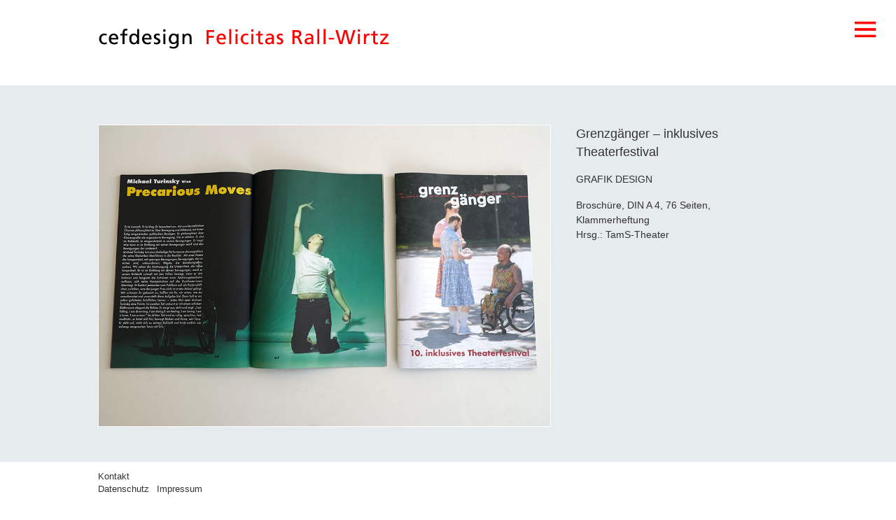

--- FILE ---
content_type: text/html; charset=UTF-8
request_url: https://www.cef-rallwirtz.de/tag/inklusives-theater/
body_size: 9857
content:
<!doctype html>
<html lang="de">
<head>
<meta charset="UTF-8" />
<meta name="viewport" content="width=device-width, initial-scale=1.0" />
<meta name="description" content="cefdesign - Felicitas Rall-Wirtz - Visuelle Kommunikation und Design" />
<meta name="keywords" content="cefdesign, Rall-Wirtz, Visuelle, Kommunikation, Design" />
<meta name="robots" content="index, follow" />

<title>Inklusives Theater &#8211; cefdesign - Felicitas Rall-Wirtz - Visuelle Kommunikation und Design</title>
<link rel="stylesheet" type="text/css" media="all" href="https://www.cef-rallwirtz.de/wp-content/themes/cef-design/style.css?v=2.159" />
<link type="text/css" rel="stylesheet" href="https://www.cef-rallwirtz.de/wp-content/themes/cef-design/lightbox2/jquery.lightbox.css" />

<meta name='robots' content='max-image-preview:large' />
<style id='wp-img-auto-sizes-contain-inline-css' type='text/css'>
img:is([sizes=auto i],[sizes^="auto," i]){contain-intrinsic-size:3000px 1500px}
/*# sourceURL=wp-img-auto-sizes-contain-inline-css */
</style>
<style id='wp-emoji-styles-inline-css' type='text/css'>

	img.wp-smiley, img.emoji {
		display: inline !important;
		border: none !important;
		box-shadow: none !important;
		height: 1em !important;
		width: 1em !important;
		margin: 0 0.07em !important;
		vertical-align: -0.1em !important;
		background: none !important;
		padding: 0 !important;
	}
/*# sourceURL=wp-emoji-styles-inline-css */
</style>
<style id='wp-block-library-inline-css' type='text/css'>
:root{--wp-block-synced-color:#7a00df;--wp-block-synced-color--rgb:122,0,223;--wp-bound-block-color:var(--wp-block-synced-color);--wp-editor-canvas-background:#ddd;--wp-admin-theme-color:#007cba;--wp-admin-theme-color--rgb:0,124,186;--wp-admin-theme-color-darker-10:#006ba1;--wp-admin-theme-color-darker-10--rgb:0,107,160.5;--wp-admin-theme-color-darker-20:#005a87;--wp-admin-theme-color-darker-20--rgb:0,90,135;--wp-admin-border-width-focus:2px}@media (min-resolution:192dpi){:root{--wp-admin-border-width-focus:1.5px}}.wp-element-button{cursor:pointer}:root .has-very-light-gray-background-color{background-color:#eee}:root .has-very-dark-gray-background-color{background-color:#313131}:root .has-very-light-gray-color{color:#eee}:root .has-very-dark-gray-color{color:#313131}:root .has-vivid-green-cyan-to-vivid-cyan-blue-gradient-background{background:linear-gradient(135deg,#00d084,#0693e3)}:root .has-purple-crush-gradient-background{background:linear-gradient(135deg,#34e2e4,#4721fb 50%,#ab1dfe)}:root .has-hazy-dawn-gradient-background{background:linear-gradient(135deg,#faaca8,#dad0ec)}:root .has-subdued-olive-gradient-background{background:linear-gradient(135deg,#fafae1,#67a671)}:root .has-atomic-cream-gradient-background{background:linear-gradient(135deg,#fdd79a,#004a59)}:root .has-nightshade-gradient-background{background:linear-gradient(135deg,#330968,#31cdcf)}:root .has-midnight-gradient-background{background:linear-gradient(135deg,#020381,#2874fc)}:root{--wp--preset--font-size--normal:16px;--wp--preset--font-size--huge:42px}.has-regular-font-size{font-size:1em}.has-larger-font-size{font-size:2.625em}.has-normal-font-size{font-size:var(--wp--preset--font-size--normal)}.has-huge-font-size{font-size:var(--wp--preset--font-size--huge)}.has-text-align-center{text-align:center}.has-text-align-left{text-align:left}.has-text-align-right{text-align:right}.has-fit-text{white-space:nowrap!important}#end-resizable-editor-section{display:none}.aligncenter{clear:both}.items-justified-left{justify-content:flex-start}.items-justified-center{justify-content:center}.items-justified-right{justify-content:flex-end}.items-justified-space-between{justify-content:space-between}.screen-reader-text{border:0;clip-path:inset(50%);height:1px;margin:-1px;overflow:hidden;padding:0;position:absolute;width:1px;word-wrap:normal!important}.screen-reader-text:focus{background-color:#ddd;clip-path:none;color:#444;display:block;font-size:1em;height:auto;left:5px;line-height:normal;padding:15px 23px 14px;text-decoration:none;top:5px;width:auto;z-index:100000}html :where(.has-border-color){border-style:solid}html :where([style*=border-top-color]){border-top-style:solid}html :where([style*=border-right-color]){border-right-style:solid}html :where([style*=border-bottom-color]){border-bottom-style:solid}html :where([style*=border-left-color]){border-left-style:solid}html :where([style*=border-width]){border-style:solid}html :where([style*=border-top-width]){border-top-style:solid}html :where([style*=border-right-width]){border-right-style:solid}html :where([style*=border-bottom-width]){border-bottom-style:solid}html :where([style*=border-left-width]){border-left-style:solid}html :where(img[class*=wp-image-]){height:auto;max-width:100%}:where(figure){margin:0 0 1em}html :where(.is-position-sticky){--wp-admin--admin-bar--position-offset:var(--wp-admin--admin-bar--height,0px)}@media screen and (max-width:600px){html :where(.is-position-sticky){--wp-admin--admin-bar--position-offset:0px}}

/*# sourceURL=wp-block-library-inline-css */
</style><style id='wp-block-image-inline-css' type='text/css'>
.wp-block-image>a,.wp-block-image>figure>a{display:inline-block}.wp-block-image img{box-sizing:border-box;height:auto;max-width:100%;vertical-align:bottom}@media not (prefers-reduced-motion){.wp-block-image img.hide{visibility:hidden}.wp-block-image img.show{animation:show-content-image .4s}}.wp-block-image[style*=border-radius] img,.wp-block-image[style*=border-radius]>a{border-radius:inherit}.wp-block-image.has-custom-border img{box-sizing:border-box}.wp-block-image.aligncenter{text-align:center}.wp-block-image.alignfull>a,.wp-block-image.alignwide>a{width:100%}.wp-block-image.alignfull img,.wp-block-image.alignwide img{height:auto;width:100%}.wp-block-image .aligncenter,.wp-block-image .alignleft,.wp-block-image .alignright,.wp-block-image.aligncenter,.wp-block-image.alignleft,.wp-block-image.alignright{display:table}.wp-block-image .aligncenter>figcaption,.wp-block-image .alignleft>figcaption,.wp-block-image .alignright>figcaption,.wp-block-image.aligncenter>figcaption,.wp-block-image.alignleft>figcaption,.wp-block-image.alignright>figcaption{caption-side:bottom;display:table-caption}.wp-block-image .alignleft{float:left;margin:.5em 1em .5em 0}.wp-block-image .alignright{float:right;margin:.5em 0 .5em 1em}.wp-block-image .aligncenter{margin-left:auto;margin-right:auto}.wp-block-image :where(figcaption){margin-bottom:1em;margin-top:.5em}.wp-block-image.is-style-circle-mask img{border-radius:9999px}@supports ((-webkit-mask-image:none) or (mask-image:none)) or (-webkit-mask-image:none){.wp-block-image.is-style-circle-mask img{border-radius:0;-webkit-mask-image:url('data:image/svg+xml;utf8,<svg viewBox="0 0 100 100" xmlns="http://www.w3.org/2000/svg"><circle cx="50" cy="50" r="50"/></svg>');mask-image:url('data:image/svg+xml;utf8,<svg viewBox="0 0 100 100" xmlns="http://www.w3.org/2000/svg"><circle cx="50" cy="50" r="50"/></svg>');mask-mode:alpha;-webkit-mask-position:center;mask-position:center;-webkit-mask-repeat:no-repeat;mask-repeat:no-repeat;-webkit-mask-size:contain;mask-size:contain}}:root :where(.wp-block-image.is-style-rounded img,.wp-block-image .is-style-rounded img){border-radius:9999px}.wp-block-image figure{margin:0}.wp-lightbox-container{display:flex;flex-direction:column;position:relative}.wp-lightbox-container img{cursor:zoom-in}.wp-lightbox-container img:hover+button{opacity:1}.wp-lightbox-container button{align-items:center;backdrop-filter:blur(16px) saturate(180%);background-color:#5a5a5a40;border:none;border-radius:4px;cursor:zoom-in;display:flex;height:20px;justify-content:center;opacity:0;padding:0;position:absolute;right:16px;text-align:center;top:16px;width:20px;z-index:100}@media not (prefers-reduced-motion){.wp-lightbox-container button{transition:opacity .2s ease}}.wp-lightbox-container button:focus-visible{outline:3px auto #5a5a5a40;outline:3px auto -webkit-focus-ring-color;outline-offset:3px}.wp-lightbox-container button:hover{cursor:pointer;opacity:1}.wp-lightbox-container button:focus{opacity:1}.wp-lightbox-container button:focus,.wp-lightbox-container button:hover,.wp-lightbox-container button:not(:hover):not(:active):not(.has-background){background-color:#5a5a5a40;border:none}.wp-lightbox-overlay{box-sizing:border-box;cursor:zoom-out;height:100vh;left:0;overflow:hidden;position:fixed;top:0;visibility:hidden;width:100%;z-index:100000}.wp-lightbox-overlay .close-button{align-items:center;cursor:pointer;display:flex;justify-content:center;min-height:40px;min-width:40px;padding:0;position:absolute;right:calc(env(safe-area-inset-right) + 16px);top:calc(env(safe-area-inset-top) + 16px);z-index:5000000}.wp-lightbox-overlay .close-button:focus,.wp-lightbox-overlay .close-button:hover,.wp-lightbox-overlay .close-button:not(:hover):not(:active):not(.has-background){background:none;border:none}.wp-lightbox-overlay .lightbox-image-container{height:var(--wp--lightbox-container-height);left:50%;overflow:hidden;position:absolute;top:50%;transform:translate(-50%,-50%);transform-origin:top left;width:var(--wp--lightbox-container-width);z-index:9999999999}.wp-lightbox-overlay .wp-block-image{align-items:center;box-sizing:border-box;display:flex;height:100%;justify-content:center;margin:0;position:relative;transform-origin:0 0;width:100%;z-index:3000000}.wp-lightbox-overlay .wp-block-image img{height:var(--wp--lightbox-image-height);min-height:var(--wp--lightbox-image-height);min-width:var(--wp--lightbox-image-width);width:var(--wp--lightbox-image-width)}.wp-lightbox-overlay .wp-block-image figcaption{display:none}.wp-lightbox-overlay button{background:none;border:none}.wp-lightbox-overlay .scrim{background-color:#fff;height:100%;opacity:.9;position:absolute;width:100%;z-index:2000000}.wp-lightbox-overlay.active{visibility:visible}@media not (prefers-reduced-motion){.wp-lightbox-overlay.active{animation:turn-on-visibility .25s both}.wp-lightbox-overlay.active img{animation:turn-on-visibility .35s both}.wp-lightbox-overlay.show-closing-animation:not(.active){animation:turn-off-visibility .35s both}.wp-lightbox-overlay.show-closing-animation:not(.active) img{animation:turn-off-visibility .25s both}.wp-lightbox-overlay.zoom.active{animation:none;opacity:1;visibility:visible}.wp-lightbox-overlay.zoom.active .lightbox-image-container{animation:lightbox-zoom-in .4s}.wp-lightbox-overlay.zoom.active .lightbox-image-container img{animation:none}.wp-lightbox-overlay.zoom.active .scrim{animation:turn-on-visibility .4s forwards}.wp-lightbox-overlay.zoom.show-closing-animation:not(.active){animation:none}.wp-lightbox-overlay.zoom.show-closing-animation:not(.active) .lightbox-image-container{animation:lightbox-zoom-out .4s}.wp-lightbox-overlay.zoom.show-closing-animation:not(.active) .lightbox-image-container img{animation:none}.wp-lightbox-overlay.zoom.show-closing-animation:not(.active) .scrim{animation:turn-off-visibility .4s forwards}}@keyframes show-content-image{0%{visibility:hidden}99%{visibility:hidden}to{visibility:visible}}@keyframes turn-on-visibility{0%{opacity:0}to{opacity:1}}@keyframes turn-off-visibility{0%{opacity:1;visibility:visible}99%{opacity:0;visibility:visible}to{opacity:0;visibility:hidden}}@keyframes lightbox-zoom-in{0%{transform:translate(calc((-100vw + var(--wp--lightbox-scrollbar-width))/2 + var(--wp--lightbox-initial-left-position)),calc(-50vh + var(--wp--lightbox-initial-top-position))) scale(var(--wp--lightbox-scale))}to{transform:translate(-50%,-50%) scale(1)}}@keyframes lightbox-zoom-out{0%{transform:translate(-50%,-50%) scale(1);visibility:visible}99%{visibility:visible}to{transform:translate(calc((-100vw + var(--wp--lightbox-scrollbar-width))/2 + var(--wp--lightbox-initial-left-position)),calc(-50vh + var(--wp--lightbox-initial-top-position))) scale(var(--wp--lightbox-scale));visibility:hidden}}
/*# sourceURL=https://www.cef-rallwirtz.de/wp-includes/blocks/image/style.min.css */
</style>
<style id='wp-block-paragraph-inline-css' type='text/css'>
.is-small-text{font-size:.875em}.is-regular-text{font-size:1em}.is-large-text{font-size:2.25em}.is-larger-text{font-size:3em}.has-drop-cap:not(:focus):first-letter{float:left;font-size:8.4em;font-style:normal;font-weight:100;line-height:.68;margin:.05em .1em 0 0;text-transform:uppercase}body.rtl .has-drop-cap:not(:focus):first-letter{float:none;margin-left:.1em}p.has-drop-cap.has-background{overflow:hidden}:root :where(p.has-background){padding:1.25em 2.375em}:where(p.has-text-color:not(.has-link-color)) a{color:inherit}p.has-text-align-left[style*="writing-mode:vertical-lr"],p.has-text-align-right[style*="writing-mode:vertical-rl"]{rotate:180deg}
/*# sourceURL=https://www.cef-rallwirtz.de/wp-includes/blocks/paragraph/style.min.css */
</style>
<style id='global-styles-inline-css' type='text/css'>
:root{--wp--preset--aspect-ratio--square: 1;--wp--preset--aspect-ratio--4-3: 4/3;--wp--preset--aspect-ratio--3-4: 3/4;--wp--preset--aspect-ratio--3-2: 3/2;--wp--preset--aspect-ratio--2-3: 2/3;--wp--preset--aspect-ratio--16-9: 16/9;--wp--preset--aspect-ratio--9-16: 9/16;--wp--preset--color--black: #000000;--wp--preset--color--cyan-bluish-gray: #abb8c3;--wp--preset--color--white: #ffffff;--wp--preset--color--pale-pink: #f78da7;--wp--preset--color--vivid-red: #cf2e2e;--wp--preset--color--luminous-vivid-orange: #ff6900;--wp--preset--color--luminous-vivid-amber: #fcb900;--wp--preset--color--light-green-cyan: #7bdcb5;--wp--preset--color--vivid-green-cyan: #00d084;--wp--preset--color--pale-cyan-blue: #8ed1fc;--wp--preset--color--vivid-cyan-blue: #0693e3;--wp--preset--color--vivid-purple: #9b51e0;--wp--preset--gradient--vivid-cyan-blue-to-vivid-purple: linear-gradient(135deg,rgb(6,147,227) 0%,rgb(155,81,224) 100%);--wp--preset--gradient--light-green-cyan-to-vivid-green-cyan: linear-gradient(135deg,rgb(122,220,180) 0%,rgb(0,208,130) 100%);--wp--preset--gradient--luminous-vivid-amber-to-luminous-vivid-orange: linear-gradient(135deg,rgb(252,185,0) 0%,rgb(255,105,0) 100%);--wp--preset--gradient--luminous-vivid-orange-to-vivid-red: linear-gradient(135deg,rgb(255,105,0) 0%,rgb(207,46,46) 100%);--wp--preset--gradient--very-light-gray-to-cyan-bluish-gray: linear-gradient(135deg,rgb(238,238,238) 0%,rgb(169,184,195) 100%);--wp--preset--gradient--cool-to-warm-spectrum: linear-gradient(135deg,rgb(74,234,220) 0%,rgb(151,120,209) 20%,rgb(207,42,186) 40%,rgb(238,44,130) 60%,rgb(251,105,98) 80%,rgb(254,248,76) 100%);--wp--preset--gradient--blush-light-purple: linear-gradient(135deg,rgb(255,206,236) 0%,rgb(152,150,240) 100%);--wp--preset--gradient--blush-bordeaux: linear-gradient(135deg,rgb(254,205,165) 0%,rgb(254,45,45) 50%,rgb(107,0,62) 100%);--wp--preset--gradient--luminous-dusk: linear-gradient(135deg,rgb(255,203,112) 0%,rgb(199,81,192) 50%,rgb(65,88,208) 100%);--wp--preset--gradient--pale-ocean: linear-gradient(135deg,rgb(255,245,203) 0%,rgb(182,227,212) 50%,rgb(51,167,181) 100%);--wp--preset--gradient--electric-grass: linear-gradient(135deg,rgb(202,248,128) 0%,rgb(113,206,126) 100%);--wp--preset--gradient--midnight: linear-gradient(135deg,rgb(2,3,129) 0%,rgb(40,116,252) 100%);--wp--preset--font-size--small: 13px;--wp--preset--font-size--medium: 20px;--wp--preset--font-size--large: 36px;--wp--preset--font-size--x-large: 42px;--wp--preset--spacing--20: 0.44rem;--wp--preset--spacing--30: 0.67rem;--wp--preset--spacing--40: 1rem;--wp--preset--spacing--50: 1.5rem;--wp--preset--spacing--60: 2.25rem;--wp--preset--spacing--70: 3.38rem;--wp--preset--spacing--80: 5.06rem;--wp--preset--shadow--natural: 6px 6px 9px rgba(0, 0, 0, 0.2);--wp--preset--shadow--deep: 12px 12px 50px rgba(0, 0, 0, 0.4);--wp--preset--shadow--sharp: 6px 6px 0px rgba(0, 0, 0, 0.2);--wp--preset--shadow--outlined: 6px 6px 0px -3px rgb(255, 255, 255), 6px 6px rgb(0, 0, 0);--wp--preset--shadow--crisp: 6px 6px 0px rgb(0, 0, 0);}:where(.is-layout-flex){gap: 0.5em;}:where(.is-layout-grid){gap: 0.5em;}body .is-layout-flex{display: flex;}.is-layout-flex{flex-wrap: wrap;align-items: center;}.is-layout-flex > :is(*, div){margin: 0;}body .is-layout-grid{display: grid;}.is-layout-grid > :is(*, div){margin: 0;}:where(.wp-block-columns.is-layout-flex){gap: 2em;}:where(.wp-block-columns.is-layout-grid){gap: 2em;}:where(.wp-block-post-template.is-layout-flex){gap: 1.25em;}:where(.wp-block-post-template.is-layout-grid){gap: 1.25em;}.has-black-color{color: var(--wp--preset--color--black) !important;}.has-cyan-bluish-gray-color{color: var(--wp--preset--color--cyan-bluish-gray) !important;}.has-white-color{color: var(--wp--preset--color--white) !important;}.has-pale-pink-color{color: var(--wp--preset--color--pale-pink) !important;}.has-vivid-red-color{color: var(--wp--preset--color--vivid-red) !important;}.has-luminous-vivid-orange-color{color: var(--wp--preset--color--luminous-vivid-orange) !important;}.has-luminous-vivid-amber-color{color: var(--wp--preset--color--luminous-vivid-amber) !important;}.has-light-green-cyan-color{color: var(--wp--preset--color--light-green-cyan) !important;}.has-vivid-green-cyan-color{color: var(--wp--preset--color--vivid-green-cyan) !important;}.has-pale-cyan-blue-color{color: var(--wp--preset--color--pale-cyan-blue) !important;}.has-vivid-cyan-blue-color{color: var(--wp--preset--color--vivid-cyan-blue) !important;}.has-vivid-purple-color{color: var(--wp--preset--color--vivid-purple) !important;}.has-black-background-color{background-color: var(--wp--preset--color--black) !important;}.has-cyan-bluish-gray-background-color{background-color: var(--wp--preset--color--cyan-bluish-gray) !important;}.has-white-background-color{background-color: var(--wp--preset--color--white) !important;}.has-pale-pink-background-color{background-color: var(--wp--preset--color--pale-pink) !important;}.has-vivid-red-background-color{background-color: var(--wp--preset--color--vivid-red) !important;}.has-luminous-vivid-orange-background-color{background-color: var(--wp--preset--color--luminous-vivid-orange) !important;}.has-luminous-vivid-amber-background-color{background-color: var(--wp--preset--color--luminous-vivid-amber) !important;}.has-light-green-cyan-background-color{background-color: var(--wp--preset--color--light-green-cyan) !important;}.has-vivid-green-cyan-background-color{background-color: var(--wp--preset--color--vivid-green-cyan) !important;}.has-pale-cyan-blue-background-color{background-color: var(--wp--preset--color--pale-cyan-blue) !important;}.has-vivid-cyan-blue-background-color{background-color: var(--wp--preset--color--vivid-cyan-blue) !important;}.has-vivid-purple-background-color{background-color: var(--wp--preset--color--vivid-purple) !important;}.has-black-border-color{border-color: var(--wp--preset--color--black) !important;}.has-cyan-bluish-gray-border-color{border-color: var(--wp--preset--color--cyan-bluish-gray) !important;}.has-white-border-color{border-color: var(--wp--preset--color--white) !important;}.has-pale-pink-border-color{border-color: var(--wp--preset--color--pale-pink) !important;}.has-vivid-red-border-color{border-color: var(--wp--preset--color--vivid-red) !important;}.has-luminous-vivid-orange-border-color{border-color: var(--wp--preset--color--luminous-vivid-orange) !important;}.has-luminous-vivid-amber-border-color{border-color: var(--wp--preset--color--luminous-vivid-amber) !important;}.has-light-green-cyan-border-color{border-color: var(--wp--preset--color--light-green-cyan) !important;}.has-vivid-green-cyan-border-color{border-color: var(--wp--preset--color--vivid-green-cyan) !important;}.has-pale-cyan-blue-border-color{border-color: var(--wp--preset--color--pale-cyan-blue) !important;}.has-vivid-cyan-blue-border-color{border-color: var(--wp--preset--color--vivid-cyan-blue) !important;}.has-vivid-purple-border-color{border-color: var(--wp--preset--color--vivid-purple) !important;}.has-vivid-cyan-blue-to-vivid-purple-gradient-background{background: var(--wp--preset--gradient--vivid-cyan-blue-to-vivid-purple) !important;}.has-light-green-cyan-to-vivid-green-cyan-gradient-background{background: var(--wp--preset--gradient--light-green-cyan-to-vivid-green-cyan) !important;}.has-luminous-vivid-amber-to-luminous-vivid-orange-gradient-background{background: var(--wp--preset--gradient--luminous-vivid-amber-to-luminous-vivid-orange) !important;}.has-luminous-vivid-orange-to-vivid-red-gradient-background{background: var(--wp--preset--gradient--luminous-vivid-orange-to-vivid-red) !important;}.has-very-light-gray-to-cyan-bluish-gray-gradient-background{background: var(--wp--preset--gradient--very-light-gray-to-cyan-bluish-gray) !important;}.has-cool-to-warm-spectrum-gradient-background{background: var(--wp--preset--gradient--cool-to-warm-spectrum) !important;}.has-blush-light-purple-gradient-background{background: var(--wp--preset--gradient--blush-light-purple) !important;}.has-blush-bordeaux-gradient-background{background: var(--wp--preset--gradient--blush-bordeaux) !important;}.has-luminous-dusk-gradient-background{background: var(--wp--preset--gradient--luminous-dusk) !important;}.has-pale-ocean-gradient-background{background: var(--wp--preset--gradient--pale-ocean) !important;}.has-electric-grass-gradient-background{background: var(--wp--preset--gradient--electric-grass) !important;}.has-midnight-gradient-background{background: var(--wp--preset--gradient--midnight) !important;}.has-small-font-size{font-size: var(--wp--preset--font-size--small) !important;}.has-medium-font-size{font-size: var(--wp--preset--font-size--medium) !important;}.has-large-font-size{font-size: var(--wp--preset--font-size--large) !important;}.has-x-large-font-size{font-size: var(--wp--preset--font-size--x-large) !important;}
/*# sourceURL=global-styles-inline-css */
</style>

<style id='classic-theme-styles-inline-css' type='text/css'>
/*! This file is auto-generated */
.wp-block-button__link{color:#fff;background-color:#32373c;border-radius:9999px;box-shadow:none;text-decoration:none;padding:calc(.667em + 2px) calc(1.333em + 2px);font-size:1.125em}.wp-block-file__button{background:#32373c;color:#fff;text-decoration:none}
/*# sourceURL=/wp-includes/css/classic-themes.min.css */
</style>
<script type="text/javascript" src="https://www.cef-rallwirtz.de/wp-content/themes/cef-design/js/jquery-1.11.1.min.js?ver=6.9" id="jquery-js"></script>
<link rel="https://api.w.org/" href="https://www.cef-rallwirtz.de/wp-json/" /><link rel="alternate" title="JSON" type="application/json" href="https://www.cef-rallwirtz.de/wp-json/wp/v2/tags/133" /><link rel="EditURI" type="application/rsd+xml" title="RSD" href="https://www.cef-rallwirtz.de/xmlrpc.php?rsd" />
<meta name="generator" content="WordPress 6.9" />

<script type="text/javascript" src="https://www.cef-rallwirtz.de/wp-content/themes/cef-design/js/theme.script.js?v=2.11"></script>
<script type="text/javascript" src="https://www.cef-rallwirtz.de/wp-content/themes/cef-design/js/jquery.cycle2.min.js"></script>

<link rel="shortcut icon" href="/favicon.ico" />
</head>

<body class="archive tag tag-inklusives-theater tag-133 wp-theme-cef-design">
<div id="Rahmen" class="slide">
  <div id="Kopf">
    <div class="kopfzeile pagewidth clearfix">
    <div id="Logo">

      <h1><a href="/" title="Home"><img class="logo" src="https://www.cef-rallwirtz.de/wp-content/themes/cef-design/image/logo/cef_cefdesign.png" alt="cefdesign"></a></h1>
	 <h2><a href="/person/" title="Person"><img class="logo" src="https://www.cef-rallwirtz.de/wp-content/themes/cef-design/image/logo/cef_FRW.png" alt="Felicitas Rall-Wirtz"></a></h2>

    </div><!-- /#Logo -->
      <div id="Menu" class="slide-menu">
      <div id="main-nav-wrap">
			
		<ul id="main-nav" class="main-nav clearfix"><li id="menu-item-2026" class="menu-item menu-item-type-taxonomy menu-item-object-category menu-item-2026"><a href="https://www.cef-rallwirtz.de/category/aktuell/">Aktuell</a></li>
<li id="menu-item-670" class="menu-item menu-item-type-taxonomy menu-item-object-category menu-item-670"><a href="https://www.cef-rallwirtz.de/category/grafik/">Grafik Design</a></li>
<li id="menu-item-669" class="menu-item menu-item-type-taxonomy menu-item-object-category menu-item-669"><a href="https://www.cef-rallwirtz.de/category/web-design/">Web Design</a></li>
<li id="menu-item-672" class="menu-item menu-item-type-taxonomy menu-item-object-category menu-item-672"><a href="https://www.cef-rallwirtz.de/category/fotografie/">Fotografie</a></li>
</ul>			
      </div>
      
              <div id="Sidebar" class="widget-area">
            <div id="block-2" class="widget widget_block widget_media_image">
<figure class="wp-block-image size-medium"><a href="https://www.cef-rallwirtz.de/person/"><img fetchpriority="high" decoding="async" width="360" height="360" src="https://www.cef-rallwirtz.de/wp-content/uploads/FRW_1-360x360.jpg" alt="" class="wp-image-1940" srcset="https://www.cef-rallwirtz.de/wp-content/uploads/FRW_1-360x360.jpg 360w, https://www.cef-rallwirtz.de/wp-content/uploads/FRW_1-120x120.jpg 120w, https://www.cef-rallwirtz.de/wp-content/uploads/FRW_1-500x500.jpg 500w, https://www.cef-rallwirtz.de/wp-content/uploads/FRW_1.jpg 667w" sizes="(max-width: 360px) 100vw, 360px" /></a></figure>
</div><div id="block-3" class="widget widget_block widget_media_image">
<figure class="wp-block-image"><img decoding="async" width="360" height="240" src="https://www.cef-rallwirtz.de/wp-content/uploads/Kreativquartier_IMG_1377-360x240.jpg" alt="" class="wp-image-1686" srcset="https://www.cef-rallwirtz.de/wp-content/uploads/Kreativquartier_IMG_1377-360x240.jpg 360w, https://www.cef-rallwirtz.de/wp-content/uploads/Kreativquartier_IMG_1377.jpg 1000w" sizes="(max-width: 360px) 100vw, 360px" /></figure>
</div><div id="block-4" class="widget widget_block widget_text">
<p>cefdesign <br><span style="color: #f00;">Felicitas Rall-Wirtz</span> </p>
</div><div id="block-5" class="widget widget_block widget_text">
<p>Dachauer Str. 114 <br>Kreativlabor B21 <br>80636 München </p>
</div><div id="block-6" class="widget widget_block widget_text">
<p>T. +49 (0)89  51 26 36 28 <br>m. +49 (0)171  42 00 796  </p>
</div>        </div><!-- #Sidebar -->
              
    </div><!-- /#Menu -->
  </div><!-- /.kopfzeile -->
    </div><!-- /#Kopf -->
    <div id="HGR-wrap" class="clear">
    <div id="IRahmen" class="pagewidth clearfix clear">
		

    <div id="Inhalt" class="breit clearfix">

	
	
		
		<div id="post-1912" class="beitrag-wrap clearfix">

			<div class="three-columns-two">

				<img width="1000" height="667" src="https://www.cef-rallwirtz.de/wp-content/uploads/GG_web.jpg" class="content-image beitragsbild wp-post-image" alt="" decoding="async" srcset="https://www.cef-rallwirtz.de/wp-content/uploads/GG_web.jpg 1000w, https://www.cef-rallwirtz.de/wp-content/uploads/GG_web-360x240.jpg 360w, https://www.cef-rallwirtz.de/wp-content/uploads/GG_web-500x334.jpg 500w, https://www.cef-rallwirtz.de/wp-content/uploads/GG_web-800x534.jpg 800w" sizes="(max-width: 1000px) 100vw, 1000px" />
			</div>
			<div class="three-columns-one last">
			
									<h1>Grenzgänger – inklusives Theaterfestival</h1>
				
				
<p>GRAFIK DESIGN</p>



<p>Broschüre, DIN A 4, 76 Seiten, <br>Klammerheftung<br>Hrsg.: TamS-Theater</p>

			</div>
			<div class="divider"></div>

		</div>
		<!-- /#post-ID -->

		
		<div id="post-2075" class="beitrag-wrap clearfix">

			<div class="three-columns-two">

				<img width="1000" height="667" src="https://www.cef-rallwirtz.de/wp-content/uploads/Theater-et-cetera_web.jpg" class="content-image beitragsbild wp-post-image" alt="" decoding="async" loading="lazy" srcset="https://www.cef-rallwirtz.de/wp-content/uploads/Theater-et-cetera_web.jpg 1000w, https://www.cef-rallwirtz.de/wp-content/uploads/Theater-et-cetera_web-360x240.jpg 360w" sizes="auto, (max-width: 1000px) 100vw, 1000px" />
			</div>
			<div class="three-columns-one last">
			
									<h1>THEATER et cetera</h1>
				
				
<p>Inklusive Musik-, Tanz-  und Theaterprojekte</p>



<p>GRAFIK DESIGN<br>CORPORATE DESIGN<br>WEB DESIGN</p>



<p><a href="https://theater-etc.de" data-type="link" data-id="https://theater-etc.de">www.theater-etc.de</a></p>

			</div>
			<div class="divider"></div>

		</div>
		<!-- /#post-ID -->

		
		<div id="post-2073" class="beitrag-wrap clearfix">

			<div class="three-columns-two">

				<img width="1000" height="667" src="https://www.cef-rallwirtz.de/wp-content/uploads/Apropos_web.jpg" class="content-image beitragsbild wp-post-image" alt="" decoding="async" loading="lazy" srcset="https://www.cef-rallwirtz.de/wp-content/uploads/Apropos_web.jpg 1000w, https://www.cef-rallwirtz.de/wp-content/uploads/Apropos_web-360x240.jpg 360w, https://www.cef-rallwirtz.de/wp-content/uploads/Apropos_web-500x334.jpg 500w, https://www.cef-rallwirtz.de/wp-content/uploads/Apropos_web-800x534.jpg 800w" sizes="auto, (max-width: 1000px) 100vw, 1000px" />
			</div>
			<div class="three-columns-one last">
			
									<h1>Theater APROPOS</h1>
				
				
<p id="block-f696fa76-0baa-48e0-ba27-a14bbcc0d282">Inklusives Theater</p>



<p id="block-c938e0c1-2bb8-4c53-bed8-96c6ab4ce29e">GRAFIK DESIGN<br>CORPORATE DESIGN<br>WEB DESIGN</p>



<p id="block-6223e606-5589-492b-a5f4-eb27db7876f4"><a href="http://www.theater-apropos.de" data-type="link" data-id="www.theater-apropos.de">www.theater-apropos.de</a></p>

			</div>
			<div class="divider"></div>

		</div>
		<!-- /#post-ID -->

		
	
	
	 
	<!-- /.post-nav -->


    </div>
    <!-- /#Inhalt -->

    </div>
    <!-- /#IRahmen -->

    
  </div>
  <!-- /#HGR-wrap -->

  <div id="Fuss" class="clear">
    <div class="fusstext pagewidth clearfix">

		<script>var jahr = 2026;</script>
		
				<div id="Sidebar-2" class="widget-area">
			<div id="nav_menu-3" class="widget widget_nav_menu"><div class="menu-fussmenu-container"><ul id="menu-fussmenu" class="menu"><li id="menu-item-1905" class="menu-item menu-item-type-post_type menu-item-object-page menu-item-1905"><a href="https://www.cef-rallwirtz.de/kontakt/">Kontakt</a></li>
<li id="menu-item-1170" class="menu-item menu-item-type-post_type menu-item-object-page menu-item-privacy-policy menu-item-1170"><a rel="privacy-policy" href="https://www.cef-rallwirtz.de/datenschutz/">Datenschutz</a></li>
<li id="menu-item-676" class="menu-item menu-item-type-post_type menu-item-object-page menu-item-676"><a href="https://www.cef-rallwirtz.de/impressum/">Impressum</a></li>
</ul></div></div>		</div><!-- #Sidebar-2 -->
		
    </div>
  </div>
  <!-- /#Fuss -->
  <div id="Fuss-2" class="clear">
    <div class="fusstext pagewidth clearfix">

				<div id="Sidebar-3" class="widget-area two-columns-one">
			<div id="nav_menu-4" class="widget widget_nav_menu"><h4 class="widgettitle">Kunden</h4><div class="menu-kunden-container"><ul id="menu-kunden" class="menu"><li id="menu-item-1880" class="menu-item menu-item-type-taxonomy menu-item-object-category menu-item-1880"><a href="https://www.cef-rallwirtz.de/category/anette-spola/">Anette Spola</a></li>
<li id="menu-item-1790" class="menu-item menu-item-type-post_type menu-item-object-post menu-item-1790"><a href="https://www.cef-rallwirtz.de/helen-britton/">Helen Britton</a></li>
<li id="menu-item-1272" class="menu-item menu-item-type-taxonomy menu-item-object-category menu-item-1272"><a href="https://www.cef-rallwirtz.de/category/edition-bemberg/">Edition Bemberg</a></li>
<li id="menu-item-838" class="menu-item menu-item-type-taxonomy menu-item-object-category menu-item-838"><a href="https://www.cef-rallwirtz.de/category/familien-notruf-muenchen/">Familien-Notruf München</a></li>
<li id="menu-item-1159" class="menu-item menu-item-type-taxonomy menu-item-object-category menu-item-1159"><a href="https://www.cef-rallwirtz.de/category/dorothea-foerster/">Dorothea Förster</a></li>
<li id="menu-item-839" class="menu-item menu-item-type-taxonomy menu-item-object-category menu-item-839"><a href="https://www.cef-rallwirtz.de/category/galerei-villa-de-bond/">Galerie Villa de Bondt</a></li>
<li id="menu-item-840" class="menu-item menu-item-type-taxonomy menu-item-object-category menu-item-840"><a href="https://www.cef-rallwirtz.de/category/gerd-rothmann/">Gerd Rothmann</a></li>
<li id="menu-item-856" class="menu-item menu-item-type-taxonomy menu-item-object-category menu-item-856"><a href="https://www.cef-rallwirtz.de/category/galerie-isabella-hund/">Galerie Isabella Hund</a></li>
<li id="menu-item-857" class="menu-item menu-item-type-taxonomy menu-item-object-category menu-item-857"><a href="https://www.cef-rallwirtz.de/category/kanzlei-hubertus-4/">Kanzlei Hubertus 4</a></li>
<li id="menu-item-1313" class="menu-item menu-item-type-taxonomy menu-item-object-category menu-item-1313"><a href="https://www.cef-rallwirtz.de/category/sabine-kastius/">Sabine Kastius</a></li>
<li id="menu-item-1644" class="menu-item menu-item-type-taxonomy menu-item-object-category menu-item-1644"><a href="https://www.cef-rallwirtz.de/category/martin-dessecker/">Martin Dessecker</a></li>
<li id="menu-item-1182" class="menu-item menu-item-type-taxonomy menu-item-object-category menu-item-1182"><a href="https://www.cef-rallwirtz.de/category/mtv-foerster/">MTV Förster</a></li>
<li id="menu-item-858" class="menu-item menu-item-type-taxonomy menu-item-object-category menu-item-858"><a href="https://www.cef-rallwirtz.de/category/pro7sat1/">Pro7Sat1</a></li>
<li id="menu-item-963" class="menu-item menu-item-type-taxonomy menu-item-object-category menu-item-963"><a href="https://www.cef-rallwirtz.de/category/scherer-renner/">Scherer-Renner</a></li>
<li id="menu-item-1403" class="menu-item menu-item-type-taxonomy menu-item-object-category menu-item-1403"><a href="https://www.cef-rallwirtz.de/category/tams-theater/">TamS Theater</a></li>
<li id="menu-item-1379" class="menu-item menu-item-type-taxonomy menu-item-object-category menu-item-1379"><a href="https://www.cef-rallwirtz.de/category/theater-apropos/">Theater APROPOS</a></li>
<li id="menu-item-2080" class="menu-item menu-item-type-taxonomy menu-item-object-category menu-item-2080"><a href="https://www.cef-rallwirtz.de/category/theater-etcetera/">THEATER et cetera</a></li>
<li id="menu-item-1271" class="menu-item menu-item-type-taxonomy menu-item-object-category menu-item-1271"><a href="https://www.cef-rallwirtz.de/category/valentin-karlstadt-musaeum/">Valentin-Karlstadt-Musäum</a></li>
<li id="menu-item-862" class="menu-item menu-item-type-taxonomy menu-item-object-category menu-item-862"><a href="https://www.cef-rallwirtz.de/category/voodoofood/">voodoofood</a></li>
</ul></div></div>		</div><!-- #Sidebar-3 -->
		
				<div id="Sidebar-4" class="widget-area two-columns-one last">
			<div id="tag_cloud-3" class="widget widget_tag_cloud"><h4 class="widgettitle">Stichworte</h4><div class="tagcloud"><a href="https://www.cef-rallwirtz.de/tag/anzeige/" class="tag-cloud-link tag-link-86 tag-link-position-1" style="font-size: 8pt;" aria-label="Anzeige (1 Eintrag)">Anzeige</a>
<a href="https://www.cef-rallwirtz.de/tag/archivieren/" class="tag-cloud-link tag-link-102 tag-link-position-2" style="font-size: 11.230769230769pt;" aria-label="Archivieren (2 Einträge)">Archivieren</a>
<a href="https://www.cef-rallwirtz.de/tag/ausstellung/" class="tag-cloud-link tag-link-79 tag-link-position-3" style="font-size: 13.384615384615pt;" aria-label="Ausstellung (3 Einträge)">Ausstellung</a>
<a href="https://www.cef-rallwirtz.de/tag/banner/" class="tag-cloud-link tag-link-107 tag-link-position-4" style="font-size: 8pt;" aria-label="Banner (1 Eintrag)">Banner</a>
<a href="https://www.cef-rallwirtz.de/tag/broschuere/" class="tag-cloud-link tag-link-47 tag-link-position-5" style="font-size: 17.871794871795pt;" aria-label="Broschüre (6 Einträge)">Broschüre</a>
<a href="https://www.cef-rallwirtz.de/tag/buch/" class="tag-cloud-link tag-link-113 tag-link-position-6" style="font-size: 17.871794871795pt;" aria-label="Buch (6 Einträge)">Buch</a>
<a href="https://www.cef-rallwirtz.de/tag/buecher/" class="tag-cloud-link tag-link-74 tag-link-position-7" style="font-size: 8pt;" aria-label="Bücher (1 Eintrag)">Bücher</a>
<a href="https://www.cef-rallwirtz.de/tag/corporate-design/" class="tag-cloud-link tag-link-138 tag-link-position-8" style="font-size: 22pt;" aria-label="Corporate Design (11 Einträge)">Corporate Design</a>
<a href="https://www.cef-rallwirtz.de/tag/dokumentation/" class="tag-cloud-link tag-link-38 tag-link-position-9" style="font-size: 17.871794871795pt;" aria-label="Dokumentation (6 Einträge)">Dokumentation</a>
<a href="https://www.cef-rallwirtz.de/tag/edition/" class="tag-cloud-link tag-link-115 tag-link-position-10" style="font-size: 8pt;" aria-label="Edition (1 Eintrag)">Edition</a>
<a href="https://www.cef-rallwirtz.de/tag/einladung/" class="tag-cloud-link tag-link-84 tag-link-position-11" style="font-size: 18.769230769231pt;" aria-label="Einladung (7 Einträge)">Einladung</a>
<a href="https://www.cef-rallwirtz.de/tag/flyer/" class="tag-cloud-link tag-link-33 tag-link-position-12" style="font-size: 11.230769230769pt;" aria-label="Flyer (2 Einträge)">Flyer</a>
<a href="https://www.cef-rallwirtz.de/tag/fotobuch/" class="tag-cloud-link tag-link-94 tag-link-position-13" style="font-size: 11.230769230769pt;" aria-label="Fotobuch (2 Einträge)">Fotobuch</a>
<a href="https://www.cef-rallwirtz.de/tag/fotografie/" class="tag-cloud-link tag-link-49 tag-link-position-14" style="font-size: 18.769230769231pt;" aria-label="Fotografie (7 Einträge)">Fotografie</a>
<a href="https://www.cef-rallwirtz.de/tag/gedichte/" class="tag-cloud-link tag-link-131 tag-link-position-15" style="font-size: 8pt;" aria-label="Gedichte (1 Eintrag)">Gedichte</a>
<a href="https://www.cef-rallwirtz.de/tag/geschaeftsausstattung/" class="tag-cloud-link tag-link-20 tag-link-position-16" style="font-size: 13.384615384615pt;" aria-label="Geschäftsausstattung (3 Einträge)">Geschäftsausstattung</a>
<a href="https://www.cef-rallwirtz.de/tag/individuell/" class="tag-cloud-link tag-link-92 tag-link-position-17" style="font-size: 19.666666666667pt;" aria-label="Individuelles (8 Einträge)">Individuelles</a>
<a href="https://www.cef-rallwirtz.de/tag/inklusives-theater/" class="tag-cloud-link tag-link-133 tag-link-position-18" style="font-size: 13.384615384615pt;" aria-label="Inklusives Theater (3 Einträge)">Inklusives Theater</a>
<a href="https://www.cef-rallwirtz.de/tag/karten/" class="tag-cloud-link tag-link-76 tag-link-position-19" style="font-size: 13.384615384615pt;" aria-label="Karten (3 Einträge)">Karten</a>
<a href="https://www.cef-rallwirtz.de/tag/katalog/" class="tag-cloud-link tag-link-9 tag-link-position-20" style="font-size: 22pt;" aria-label="Katalog (11 Einträge)">Katalog</a>
<a href="https://www.cef-rallwirtz.de/tag/leporello/" class="tag-cloud-link tag-link-29 tag-link-position-21" style="font-size: 20.564102564103pt;" aria-label="Leporello (9 Einträge)">Leporello</a>
<a href="https://www.cef-rallwirtz.de/tag/logo/" class="tag-cloud-link tag-link-34 tag-link-position-22" style="font-size: 19.666666666667pt;" aria-label="Logo (8 Einträge)">Logo</a>
<a href="https://www.cef-rallwirtz.de/tag/plakat/" class="tag-cloud-link tag-link-36 tag-link-position-23" style="font-size: 16.615384615385pt;" aria-label="Plakat (5 Einträge)">Plakat</a>
<a href="https://www.cef-rallwirtz.de/tag/postkarten/" class="tag-cloud-link tag-link-50 tag-link-position-24" style="font-size: 13.384615384615pt;" aria-label="Postkarten (3 Einträge)">Postkarten</a>
<a href="https://www.cef-rallwirtz.de/tag/tams-theater/" class="tag-cloud-link tag-link-119 tag-link-position-25" style="font-size: 16.615384615385pt;" aria-label="TamS Theater (5 Einträge)">TamS Theater</a>
<a href="https://www.cef-rallwirtz.de/tag/theaterfotografie/" class="tag-cloud-link tag-link-120 tag-link-position-26" style="font-size: 8pt;" aria-label="Theaterfotografie (1 Eintrag)">Theaterfotografie</a>
<a href="https://www.cef-rallwirtz.de/tag/theaterfotografie-tam/" class="tag-cloud-link tag-link-121 tag-link-position-27" style="font-size: 8pt;" aria-label="Theaterfotografie (1 Eintrag)">Theaterfotografie</a>
<a href="https://www.cef-rallwirtz.de/tag/visitenkarte/" class="tag-cloud-link tag-link-41 tag-link-position-28" style="font-size: 13.384615384615pt;" aria-label="Visitenkarte (3 Einträge)">Visitenkarte</a>
<a href="https://www.cef-rallwirtz.de/tag/website/" class="tag-cloud-link tag-link-109 tag-link-position-29" style="font-size: 20.564102564103pt;" aria-label="Website (9 Einträge)">Website</a></div>
</div>		</div><!-- #Sidebar-4 -->
		
		
      
    </div>
  </div>
  <!-- /#Fuss-2 -->
</div>
<!-- /#Rahmen -->

<!-- wp_footer -->
<script type="speculationrules">
{"prefetch":[{"source":"document","where":{"and":[{"href_matches":"/*"},{"not":{"href_matches":["/wp-*.php","/wp-admin/*","/wp-content/uploads/*","/wp-content/*","/wp-content/plugins/*","/wp-content/themes/cef-design/*","/*\\?(.+)"]}},{"not":{"selector_matches":"a[rel~=\"nofollow\"]"}},{"not":{"selector_matches":".no-prefetch, .no-prefetch a"}}]},"eagerness":"conservative"}]}
</script>
<script id="wp-emoji-settings" type="application/json">
{"baseUrl":"https://s.w.org/images/core/emoji/17.0.2/72x72/","ext":".png","svgUrl":"https://s.w.org/images/core/emoji/17.0.2/svg/","svgExt":".svg","source":{"concatemoji":"https://www.cef-rallwirtz.de/wp-includes/js/wp-emoji-release.min.js?ver=6.9"}}
</script>
<script type="module">
/* <![CDATA[ */
/*! This file is auto-generated */
const a=JSON.parse(document.getElementById("wp-emoji-settings").textContent),o=(window._wpemojiSettings=a,"wpEmojiSettingsSupports"),s=["flag","emoji"];function i(e){try{var t={supportTests:e,timestamp:(new Date).valueOf()};sessionStorage.setItem(o,JSON.stringify(t))}catch(e){}}function c(e,t,n){e.clearRect(0,0,e.canvas.width,e.canvas.height),e.fillText(t,0,0);t=new Uint32Array(e.getImageData(0,0,e.canvas.width,e.canvas.height).data);e.clearRect(0,0,e.canvas.width,e.canvas.height),e.fillText(n,0,0);const a=new Uint32Array(e.getImageData(0,0,e.canvas.width,e.canvas.height).data);return t.every((e,t)=>e===a[t])}function p(e,t){e.clearRect(0,0,e.canvas.width,e.canvas.height),e.fillText(t,0,0);var n=e.getImageData(16,16,1,1);for(let e=0;e<n.data.length;e++)if(0!==n.data[e])return!1;return!0}function u(e,t,n,a){switch(t){case"flag":return n(e,"\ud83c\udff3\ufe0f\u200d\u26a7\ufe0f","\ud83c\udff3\ufe0f\u200b\u26a7\ufe0f")?!1:!n(e,"\ud83c\udde8\ud83c\uddf6","\ud83c\udde8\u200b\ud83c\uddf6")&&!n(e,"\ud83c\udff4\udb40\udc67\udb40\udc62\udb40\udc65\udb40\udc6e\udb40\udc67\udb40\udc7f","\ud83c\udff4\u200b\udb40\udc67\u200b\udb40\udc62\u200b\udb40\udc65\u200b\udb40\udc6e\u200b\udb40\udc67\u200b\udb40\udc7f");case"emoji":return!a(e,"\ud83e\u1fac8")}return!1}function f(e,t,n,a){let r;const o=(r="undefined"!=typeof WorkerGlobalScope&&self instanceof WorkerGlobalScope?new OffscreenCanvas(300,150):document.createElement("canvas")).getContext("2d",{willReadFrequently:!0}),s=(o.textBaseline="top",o.font="600 32px Arial",{});return e.forEach(e=>{s[e]=t(o,e,n,a)}),s}function r(e){var t=document.createElement("script");t.src=e,t.defer=!0,document.head.appendChild(t)}a.supports={everything:!0,everythingExceptFlag:!0},new Promise(t=>{let n=function(){try{var e=JSON.parse(sessionStorage.getItem(o));if("object"==typeof e&&"number"==typeof e.timestamp&&(new Date).valueOf()<e.timestamp+604800&&"object"==typeof e.supportTests)return e.supportTests}catch(e){}return null}();if(!n){if("undefined"!=typeof Worker&&"undefined"!=typeof OffscreenCanvas&&"undefined"!=typeof URL&&URL.createObjectURL&&"undefined"!=typeof Blob)try{var e="postMessage("+f.toString()+"("+[JSON.stringify(s),u.toString(),c.toString(),p.toString()].join(",")+"));",a=new Blob([e],{type:"text/javascript"});const r=new Worker(URL.createObjectURL(a),{name:"wpTestEmojiSupports"});return void(r.onmessage=e=>{i(n=e.data),r.terminate(),t(n)})}catch(e){}i(n=f(s,u,c,p))}t(n)}).then(e=>{for(const n in e)a.supports[n]=e[n],a.supports.everything=a.supports.everything&&a.supports[n],"flag"!==n&&(a.supports.everythingExceptFlag=a.supports.everythingExceptFlag&&a.supports[n]);var t;a.supports.everythingExceptFlag=a.supports.everythingExceptFlag&&!a.supports.flag,a.supports.everything||((t=a.source||{}).concatemoji?r(t.concatemoji):t.wpemoji&&t.twemoji&&(r(t.twemoji),r(t.wpemoji)))});
//# sourceURL=https://www.cef-rallwirtz.de/wp-includes/js/wp-emoji-loader.min.js
/* ]]> */
</script>

<script type="text/javascript" src="https://www.cef-rallwirtz.de/wp-content/themes/cef-design/lightbox2/jquery.lightbox.min.js"></script>
<script>
  $(function() {
    $('.galerie-wrap a').lightbox({
        blur: false
	}); 
    $('.wp-block-gallery li a').lightbox({
        blur: false
	}); 
  });
</script>

<!-- 38 queries. 0,581 seconds. id=2073 -->

</body>
</html>

--- FILE ---
content_type: text/css
request_url: https://www.cef-rallwirtz.de/wp-content/themes/cef-design/style.css?v=2.159
body_size: 7777
content:
/*  
Theme Name: cefdesign
*/
/*
	Rot   #f00;
*/



/************************************************************************************
RESET
*************************************************************************************/
html, body, address, blockquote, div, dl, form, h1, h2, h3, h4, h5, h6, ol, p, pre, table, ul,
dd, dt, li, tbody, td, tfoot, th, thead, tr, button, del, ins, map, object,
a, abbr, acronym, b, bdo, big, br, cite, code, dfn, em, i, img, kbd, q, samp, small, span,
strong, sub, sup, tt, var, legend, fieldset, figure {
	margin: 0;
	padding: 0;
}

img, fieldset {
	border: 0;
}

/* set html5 elements to block */
article, aside, details, figcaption, figure, footer, header, hgroup, menu, nav, section { 
    display: block;
}

/* set img max-width */
img {
	max-width: 100%;
	height: auto;
}

/************************************************************************************
GENERAL STYLING
*************************************************************************************/
html {
	font-size: 14px;
}
body {
	font-family: Arial, Helvetica, sans-serif;
	font-size: 100%;
	line-height: 1.5;
	color: #333;
	background-color: #fff;
}
a {
	color: #f00;
	text-decoration: underline;
	outline: none;
}
a:hover {
	color: #333;
	text-decoration: underline;
}
p {
	padding: 0 0 16px;
}
small, .klein {
	font-size: 0.786em;
}
blockquote {
	font: italic 110%/130% "Times New Roman", Times, serif;
	padding: 8px 30px 15px;
}
em {
	/*font-style: normal;*/
}
b,
strong {
	color: #555;
}

::selection {
	background-color:#f00;
	color:#fff;
}
::-moz-selection {
	background-color:#f00;
	color:#fff;
}

/* LISTEN
=================================================================================== */
ul {
 	/*list-style-type: square;*/
	list-style-image: url(image/punkt_rt.gif);
}
ul, ol {
	margin-top: -8px;
	padding: 0 0 16px 18px;
}
ul ul, ol ol {
	margin-top: 4px;
	padding-bottom: 0;
}
li {
	padding: 0 0 8px 8px;
}
li li {
	padding: 0 0 4px 8px;
}

/* HEADLINES
=================================================================================== */
h1, h2, h3, h4, h5, h6 {
	padding: 8px 0 16px;
	line-height: 1.5;
	color: #333;
	font-weight: normal;
	clear: both;
}
h1 {
	padding: 0 0 16px;
	font-size: 1.25em;
}
h1 span {
	color: #f00;
}
h2 {
	font-size: 1.1em;
	color: #f00;
}
h3 {
	font-size: 1em;
	font-weight: bold;
}
h4 {
	font-size: 1em;
	color: #f00;
	font-weight: bold;
}
h5 {
	font-size: 1em;
}
h6 {
	font-size: 1em;
}

/* FORMULAR
=================================================================================== */
input, textarea, select, input[type=search], button {
	font-size: 1em;
	font-family: inherit;
}
input[type=text], input[type=email], input[type=password], textarea, select, input[type=search] {
	background: #fff;
	border: solid 1px #ccc;
	padding: 6px 10px;
	color: #333;
	/*-webkit-box-shadow: inset 2px 2px 2px 2px rgba(102, 102, 102, 0.2);
	box-shadow: inset 1px 1px 1px 1px rgba(102, 102, 102, 0.2);
	-webkit-appearance: none;*/
	-webkit-border-radius: 3px;
	-moz-border-radius: 3px;
	border-radius: 3px;
}
input[type=text], input[type=email], input[type=password], input[type=search] {
	width: 220px;
	max-width: 90%;
}

textarea {
	line-height: 1.5;
	width: 94%;
	max-width: 90%;
}

input[type=text]:focus, input[type=email]:focus, input[type=password]:focus, textarea:focus, select:focus, input[type=search]:focus {
	outline: none;
	background: #fff;
	border: solid 1px #f00;
	color: #f00;
	/*-webkit-box-shadow: inset 0px 0px 0px 0px rgba(102, 102, 102, 0.1);
	box-shadow: inset 0px 0px 0px 0px rgba(102, 102, 102, 0.1);*/
}

input[type=reset], input[type=submit], button {
	color: #f00;
	border: solid 1px #f00;
	padding: 7px 21px;
	cursor: pointer;
	background-color: #fff;
	background-repeat: repeat-x;
	/*background-image: -moz-linear-gradient(top, #3cc, #f00);
	background-image: -ms-linear-gradient(top, #3cc, #f00);
	background-image: -webkit-linear-gradient(top, #3cc, #f00);
	background-image: -o-linear-gradient(top, #3cc, #f00);
	background-image: linear-gradient(top, #3cc, #f00);*/
	-webkit-border-radius: 3px;
	-moz-border-radius: 3px;
	border-radius: 3px;
}
input[type=reset]:hover, input[type=submit]:hover, button:hover {
	background: #f00;
	color: #fff;
}

/************************************************************************************
STRUKTURE
*************************************************************************************/
#Rahmen {
}
.pagewidth {
	max-width: 1000px;
}
#HGR-wrap {
	background-color: #e6ebed;
}
#IRahmen {
}
#Inhalt {
	position: relative; /* Seiten ID */
	padding: 24px 14px;
}
#Inhalt p {
	-webkit-hyphens: auto;
	-moz-hyphens: auto;
	-ms-hyphens: auto;
	hyphens: auto;
	word-wrap: break-word;
}
#Inhalt.menu-gross .side-nav {
	padding-top: 48px;
	padding-bottom: 48px;
}
#SpalteL {
	padding: 24px 14px;
	background-color: #eee;
	text-align: center;
}
#SpalteR {
	position: relative; /* Seiten ID */
	padding: 24px 14px;
	background-color: #eee;
}
.linie {
	height: 0;
	line-height: 0;
}

/* 
KOPFZEILE
=================================================================================== */
#Kopf {
}
.kopfzeile {
	margin-top: 34px;
	padding: 24px 14px;
}
#Kopf h1,
#Kopf h2 {
	/* "Frutiger 55 Roman", Frutiger-Roman, */
	font-family: Arial, Helvetica, sans-serif;
	font-size: 1.8em;
	letter-spacing: 1px;
	padding: 0;
}
#Kopf h2 {
	padding-bottom: 8px;
}
.home h1,
.home h2 {
	font-family: Arial, Helvetica, sans-serif;
	font-size: 2em;
	letter-spacing: 0.5px;
	text-align: center;
}
.home h1 a,
#Kopf h1 a {
	color: #333;
	text-decoration: none;
}
.home h2 a,
#Kopf h2 a {
	color: #f00;
	text-decoration: none;
}

#Titelbild {
	overflow: hidden;
}
#Titelbild img {
}

/* 
LOGO
=================================================================================== */
#Logo {
}
.home .logo {
}
.logo {
	width: auto;
	height: 30px;
	vertical-align: top;
}
.logo a {
	text-decoration: none;
}
.logo a:hover {
	text-decoration: none;
}

/* 
SUCHFORMULAR
=================================================================================== */
#header #searchform {
	position: absolute;
	right: 0;
	top: 40px;
	width: 160px;
}
#header #searchform #s {
	width: 100px;
	color: #333;
	/*background: #eee url(image/search.png) no-repeat 8px center;*/
	border: solid 1px #ccc;
	padding-left: 28px;
	float: right;
	-webkit-border-radius: 3px;
	-moz-border-radius: 3px;
	border-radius: 3px;
	-webkit-transition: width .7s;
	-moz-transition: width .7s;
	transition: width .7s;
}
#header #searchform #s:focus {
	width: 140px;
	color: #333;
}

/* 
MOBILE HAUPT NAVIGATION 
=================================================================================== */
.logged-in #menu-icon {
	/*top: 53px;*/
}
#menu-icon {
	position: fixed;
	top: 8px;
	right: 20px;
	width: 48px;
	height: 48px;
	z-index: 9999;
}
.mobile-button {
	display: block;
	font-weight: bold;
	text-align: center;
	color: #333;
	border: 0 none;
	cursor: pointer;
	background-image: url(image/menu-icon2-rt.png);
	background-repeat: no-repeat;
	background-position: center center;
	background-size: 70% auto;
	-webkit-border-radius: 3px;
	-moz-border-radius: 3px;
	border-radius: 3px;
}
.mobile-button:hover {
	border: 0 none;
	background-image: url(image/menu-icon2-gr.png);
}
.mobile-button.active {
	border: 0 none;
    background-image: url(image/close-icon-gr.png);
}
/* Slide */
.slide #Menu {
    position: fixed;
    top: 0;
    bottom: 0;
    width: 280px;
    padding: 0;
    z-index: 9995;
    text-align: left;
    background-color: #f8f8f8;
}
#main-nav-wrap {
    padding: 96px 28px 48px;
}
#Sidebar {
    padding: 0 28px;
}
#Icon {
	padding: 24px
}
#Icon .icon {
	width: 75px;
}
.slide .slide-menu {
	right: -280px;
}
.slide .slide-menu.menu-open {
	right: 0px;
    overflow-y: auto;
}
.slide .slide-menu {
	-webkit-transition: all 0.3s ease;
	-moz-transition: all 0.3s ease;
	transition: all 0.3s ease;
}
.slide #main-nav {
	text-align: left;
}
ul#main-nav, #main-nav ul  {
	margin: 0;
	padding: 0;
	list-style: none;
}
#main-nav ul  {
	-webkit-transition: all 400ms ease-out;
	-moz-transition: all 400ms ease-out;
	transition: all 400ms ease-out;
}
#main-nav li {
	display: block;
	margin: 0;
	padding: 0;
	border-top: 1px solid #fff;
	background-color: #f8f8f8;
}
#main-nav > li:first-child {
	border-top: 0 none;
}
#main-nav ul ul li {
	border-top: 0 none;
}
#main-nav .current-menu-item,
#main-nav .current_page_item {
}
/* main level link */
#main-nav a {
	display: inline-block;
	font-size: 1.1em;
	line-height: 2.2;
	padding: 0;
}
/* sub-levels link */
#main-nav ul a {
	font-size: 1em;
	line-height: 2.3;
	text-transform: none;
    padding-left: 16px;
}
/* dropdown ul */
#main-nav ul {
	display: none;
}
/* Mobile - aktives Untermenu sichtbar */
#main-nav .current_page_item > ul,
#main-nav .current-menu-item > ul,
#main-nav .current_page_ancestor > ul,
#main-nav .current-menu-ancestor > ul {
	display: block;
}

/* Sidebar Menu #side-nav */
#side-nav, #side-nav ul {
	margin: 0;
	padding: 0;
	list-style: none;
}
#side-nav {
	margin: 0 0 24px;
	list-style: none;
	text-align: right;
}
#side-nav ul {
	padding-left: 14px;
}
#side-nav li {
	padding: 0;
	margin: 0 0 0 28px;
	display: inline-block;
	line-height: 1;
}
#side-nav a {
	display: inline-block;
	font-size: 1.25em;
	line-height: 1.5;
}
/* Menu Gross - Seite /design/ #side-nav */
.menu-gross ul#side-nav {
	text-align: center;
}
.menu-gross #side-nav li {
	display: block;
	margin: 0;
	font-size: 1.3em;
	line-height: 0.71;
}
.menu-gross #menu-item-76 {
	margin-right: 3.9em;
}
.menu-gross #menu-item-78 {
	margin-left: 7em;
}
.menu-gross #menu-item-77 {
	margin-right: 3.75em;
}
.menu-gross #menu-item-237 {
	margin-left: 1.3em;
}
.menu-gross #menu-item-79 {
	margin-right: 3.15em;
}
.menu-gross #menu-item-236 {
	margin-left: 6.95em;
}

/* MENUPUNKT STYLING 
=================================================================================== */
#side-nav .menu-item a,
#side-nav .page_item a,
#main-nav .menu-item a,
#main-nav .page_item a {
	color: #333;
	font-weight: normal;
	text-decoration: none;
}
.menu-gross #side-nav .menu-item a {
	font-weight: bold;
	text-transform: uppercase;
	line-height: 0.71;
}
.menu-gross #side-nav li:nth-child(odd) a {
	color: #f00;
}
#side-nav a:hover,
#main-nav a:hover {
	color: #f00;
	text-decoration:none;
}
.menu-gross #side-nav li:nth-child(odd) a:hover {
	color: #333;
}
/* aktiver Menupunkt */
#side-nav .current-menu-item > a,
#side-nav .current_page_item > a,
#main-nav .current-menu-item > a,
#main-nav .current_page_item > a {
	color: #f00;
}
/* GrossEltern Menupunkt */
#main-nav .current-menu-ancestor > a,
#main-nav .current_page_ancestor > a {
}
/* Eltern Menupunkt */
#side-nav .current-menu-parent > a,
#side-nav .current_page_parent > a {
	color: #f00;
}
#main-nav .current-menu-parent > a,
#main-nav .current_page_parent > a {
	color: #f00;
}

/* Menupunkt */
#main-nav .menu-item-57 {
}
#main-nav .page-item-10 ul {
}
/* Menupunkt aktiv/inaktiv */
.category #main-nav .menu-item-234 a {
	color: #f00;
}
.category #main-nav .menu-item-235 a {
	color: #333;
}

/************************************************************************************
SEITEN-TEMPLATES
*************************************************************************************/
.home #Inhalt a,
.home #Inhalt a:hover {
	text-decoration: none;
}
html,
body.home,
.home #Rahmen {
	height: 100%;
}
body.home {
	min-height: 99.9%;
}
.home #Kopf {
	background-color: #f00;
	border: 0 none;
	min-height: 14px;
}
.home #HGR-wrap {
	position: relative;
	margin: 0 auto;
	background-color: #e6ebed;
	background-image: url(/image/hgr_buero.jpg);
	background-position: center top;
	background-repeat: no-repeat;
	background-size: cover;
	min-height: 92%;
}
.home #IRahmen {
}
.home #Inhalt {
}
.home #Fuss {
	border: 0 none;
}
.home #Fuss-2 {
	display: none;
}
/* archive.php */
.beitrag-wrap {
	padding: 24px 0 24px;
}
.beitrag-wrap .beitragsbild {
	margin-bottom: 8px;
	border: 1px solid #fff;
}
.archive h1.kategorie {
	color: #f00;
	text-transform: uppercase;
}
.archive h1.kategorie a {
	color: #f00;
	text-decoration: none !important;
}
.archive h1.kategorie a:hover {
	color: #333;
}
.artikel {
	position: relative;
	z-index: 1;
	line-height: 0;
}
.artikel-text {
	display: none;
	position: absolute;
	top: 1px;
	right: 1px;
	bottom: 1px;
	left: 1px;
	width: 100%;
	height: 100%;
	max-width: 360px;
	max-height: 360px;
	z-index: 9;
	color: #fff;
	text-align: center;
	line-height: 1.2;
	background-color: rgba(255, 0, 0, 0.9);
	overflow: hidden;
}
.artikel:hover .artikel-text {
	display: block;
}
/* Vertikale Ausrichtung: Mitte */
.artikel-text-table {
	display: table;
	height: 100%;
	width: 100%;
}
.artikel-text-table-row {
	display: table-row;
}
.artikel-text-table-cell {
	display: table-cell;
	vertical-align: middle;
	height: 100%;
}
.artikel h1 {
	color: #fff;
	line-height: 1.2;
	padding: 8px 3px;
}
.artikel p {
	padding-right: 14px;
	padding-left: 14px;
}
.artikel a.artikel-bild {
	display: block;
	line-height: 0;
}
.artikel img {
	border: 1px solid #fff;
	padding-bottom: 0;
}
.post-date {
	padding-top: 3px;
	color: #f00;
}

.galerie-wrap .four-columns-one,
.artikel-wrap .four-columns-one {
		margin-bottom: 16px;
}
.divider {
	clear: both;
	display: block;
	margin-bottom: 0;
	padding-top: 0;
	width: 100%;
}

/* ALT - Infolayer Projekte single.php */
.punkt-button {
	cursor: pointer;
	background-color: #f00;
	border: solid 2px #f00;
	display: block;
	width: 25px;
	height: 25px;
	margin: 0 auto;
	-webkit-border-radius: 10em;
	-moz-border-radius: 10em;
	border-radius: 10em;	
}
.punkt-button:hover {
	background-color: #fff;
}
.active .punkt-button {
	background-color: #fff;
	border: solid 2px #f00;
	width: 25px;
	height: 25px;
}
.active .punkt-button:hover {
	background-color: #f00;
}
#Info-layer {
	background-color: #fff;
	padding: 0 14px 24px 14px;
}
#Info-layer.active {
}
#Info-icon {
}
#Info-text {
	display: none; /* visibility will be toggled with jquery */
}
#Info-layer .clear_column {
	clear:both;
}
/************************************/

/* BilderRahmen - wahlweise */
.single .bildrahmen .cycle-slideshow,
.single .bildrahmen .bild {
	border: 1px solid #ddd;
}

/* Beitrags Navigation */
.post-nav {
}
.post-nav .prev {
	margin-right: 14px;
	float: left;
}
.post-nav .next {
	float: right;
}
.post-nav a {
	font-family: "Courier New", Courier, monospace;
	font-size: 1.4em;
	color: #999;
	text-decoration: none;
}
.post-nav a:hover {
	color: #333;
	text-decoration: none;
}

.page-nav .number {
	background-color: #ccc;
	color: #333;
	text-decoration: none;
	display: inline-block;
	vertical-align: bottom;
	margin: 7px 3px;
	padding: 5px 0;
	width: 30px;
	height: 20px;
	text-align: center;
	-webkit-border-radius: 10em;
	-moz-border-radius: 10em;
	border-radius: 10em;
}
.page-nav .number:hover {
	color: #fff;
	text-decoration: none;
}
.page-nav .current {
	color: #fff;
}


/************************************************************************************
SEITEN
*************************************************************************************/
h1 a {
	color: #333;
	text-decoration: none;
}
h1 a:hover {
	color: #f00;
	text-decoration: none;
}
/* more-link */
.teaser a,
a.more-link {
	color: #f00;
	text-decoration: none;
}
.teaser a:hover,
a.more-link:hover {
	color: #333;
	text-decoration: none;
}

a.pdf {
	margin-left: 4px;
	padding-left: 22px;
	background-image: url(image/pdf.png);
	background-repeat: no-repeat;
	background-position: left;
}
.rot {
	color: #f00;
}
#Inhalt table {
	width: 100%;
	border-collapse: collapse;
	border-spacing: 0;
	border: 0 none;
	margin-bottom: 16px;
}
#Inhalt table th {
	padding: 15px 0 5px 0;
	vertical-align: top;
	text-align: left;
	font-weight: normal;
	border: 0 none;
}
#Inhalt table td {
	vertical-align: top;
	text-align: left;
	padding-right: 14px;
	border: 0 none;
}

/* Abstandshalter - Breite veraenderbar in Shortcode */
span.abstand {
	display: inline-block;
	width: 100px;
}

/* Bildergalerie Lightbox */
.galerie-wrap {
	margin-bottom: 24px;
}
a.galerie {
	display: block;
	line-height: 0;
	/*margin-bottom: 10px;
	margin-right: 10px;*/
}
a.galerie img {
	margin: 0;
	border: 1px solid #fff;
}

/* Accordion */
h3.ui-accordion-header {
	cursor: pointer;
	outline: none;
}
.accordion h3 {
	position: relative;
	padding: 16px 0;
	line-height: 1;
}
.accordion h3:hover {
}
.accordion .ui-icon {
	position: absolute;
	top: 10px;
	left: 3px;
	width: 20px;
	height: 26px;
	z-index: 9;
	background-repeat: no-repeat;
	background-position: center;
}
.accordion .ui-icon-triangle-1-e {
	background-image: url(image/arrow-right.png);
}
.accordion .ui-icon-triangle-1-s {
	background-image: url(image/arrow-down.png);
}
.accordion h3 span.info {
	color: #333;
	padding: 0 10px;
	font-size: 0.857em;
}
.accordion h3:hover span.info {
	color: #fff;
}
.accordion h3 a {
	padding: 5px 10px 5px 30px;
	color: #f00 !important;
	font-weight: normal;
	text-decoration: none !important;
	background-color: #fff;
	border: 1px solid #f00;
	-webkit-border-radius: 3px;
	-moz-border-radius: 3px;
	border-radius: 3px;
}
.accordion h3:hover a {
	color: #fff !important;
	background-color: #f00;
}
.accordion h3 a:hover {
	color: #fff !important;
	text-decoration: none !important;
}
.accordion div {
}

/* Bildslider */
.bild, 
.cycle-slideshow {
	width: 100%;
	border: 1px solid #333;
}
.cycle-slideshow img {
	display: none;
	width: 100%;
	height: auto;
	background-color: #fff;
}
.cycle-slideshow img.bild1 {
	display: block;
}
#Slideshow .cycle-overlay {
	position: absolute;
	color: #000;
	background-color: rgba(255, 255, 255, .5);
	right: 0;
	bottom: 0;
	left: 0;
	padding: 15px;
	z-index: 8888;
}
#Slideshow .cycle-overlay strong {
	color: #000;
}
.inhalt-text .cycle-overlay {
	border-bottom: 1px solid blue;
}
.cycle-pager {
	position: absolute;
	right: 18px;
	bottom: 8px;
	z-index: 8899;
}
.cycle-pager a {
	display: inline-block;
	cursor: pointer;
	margin-left: 8px;
	background-color: #f00;
	border: 1px solid #fff;
	width: 5px;
	height: 5px;
	-webkit-border-radius: 10em;
	-moz-border-radius: 10em;
	border-radius: 10em;
	
}
.cycle-pager a.cycle-pager-active,
.cycle-pager a:hover {
	background-color: #fff;
}

#Slideshow {
	position: relative;
	margin-bottom: 24px;
}
.cycle-next,
.cycle-prev {
	position: absolute;
	top: 42%;
	z-index: 8899;
	font-family: "Courier New", Courier, monospace;
	font-size: 1.5em;
	color: #333;
	line-height: 1;
	padding: 0 4px;
	text-decoration: none;
	background-color: rgba(255, 255, 255, 0.5);
}
.cycle-next {
	right: 14px;
}
.cycle-prev {
	left: 14px;
}
.cycle-next:hover,
.cycle-prev:hover {
	text-decoration: none;
	background-color: rgba(255, 255, 255, 1);
}

/* Titelbild single.php */
.titelbild {
	margin-bottom: 24px;
	border: 1px solid #fff;
}

/* Box  */
.box {
	margin-top: 16px;
	padding: 10px;
	border: 1px solid #ccc;
	-webkit-border-radius: 5px;
	-moz-border-radius: 5px;
	border-radius: 5px;
}
.box p {
	padding: 16px 5px;
}
#Inhalt .box a {
	display: block;
	text-decoration: none;
}

embed,
iframe,
object,
video {
	max-width: 100%;
}

/* SmoothDivScroll */
#DivScroll {
}
#DivScroll a {
	display: inline-block;
}
#makeMeScrollable {
	width:100%;
	height: 90px;
	position: relative;
}
#makeMeScrollable div.scrollableArea img {
	position: relative;
	float: left;
	margin: 0;
	padding: 0 24px;
	/* If you don't want the images in the scroller to be selectable, try the following
	   block of code. It's just a nice feature that prevent the images from
	   accidentally becoming selected/inverted when the user interacts with the scroller. */
	-webkit-user-select: none;
	-khtml-user-select: none;
	-moz-user-select: none;
	-o-user-select: none;
	user-select: none;
}

/* Weiter Button Startseite */
.weiter-button {
	padding: 24px 0;
}
.weiter-button a {
	background: #999 url(image/arrow-right.png) no-repeat center center;
	display: block;
	width: 30px;
	height: 30px;
	margin: 0 auto;
	text-indent: -900em;
	-webkit-border-radius: 10em;
	-moz-border-radius: 10em;
	border-radius: 10em;	
}
.weiter-button a:hover {
	background-color: #f00;
}

.punkt {
	position: absolute;
	top: 60%;
	width: 100%;
	z-index: 99;
}
.punkt a {
	background-color: #f00;
	display: block;
	width: 30px;
	height: 30px;
	border: 2px solid #f00;
	margin: 2px auto;
	text-indent: -900em;
	-webkit-border-radius: 10em;
	-moz-border-radius: 10em;
	border-radius: 10em;	
}
.punkt a:hover {
	width: 34px;
	height: 34px;
	margin-top: 0;
	margin-bottom: 0;
}
/* Top-News */
.top-news-widget {
	text-align: center;
	font-size: 1.15em;
	color: #f00;
	line-height: 1.1;
	background-color: #fff;
	padding: 4px 0 0;
	border-top: 3px solid #f00;
}
.top-news-widget div {
	display: inline-block;
	margin: 0;
}
.top-news-widget p {
	margin: 0;
	padding: 0;
}
.top-news-widget .top-news-widgettitle {
	font-weight: bold;
	margin-right: 14px;
	display: none;
}
/* Laufschrift - Top-News */
.marquee {
	width: 100%;
	margin: 0 auto;
	white-space: nowrap;
	overflow: hidden;
	box-sizing: border-box;
}
.marquee span {
	display: inline-block;
	padding-left: 100%;
	animation: marquee 25s linear infinite;
}
.marquee span:hover {
    animation-play-state: paused;
}
@-webkit-keyframes marquee {
	0% { transform: translate(0, 0); }
	100% { transform: translate(-100%, 0); }
}
/* WP Kontaktformular */
.wpcf7-form {
}
.wpcf7-form h4 {
	padding: 24px 0 16px;
	font-size: 1em;
	font-weight: bold;
}
.wpcf7-form p {
	position: relative;
	clear: both;
	padding: 3px 0;
}
.wpcf7-form .klein {
	font-size: 0.857em;
}
.wpcf7-form label.abstand {
	float: left;
	padding: 4px 0;
	width: 100px;
}
.wpcf7-not-valid-tip {
}
.wpcf7-response-output {
}

/************************************************************************************
SIDEBAR
*************************************************************************************/
.widget {
	margin: 0 0 24px;
	/*-webkit-hyphens: auto;
	-moz-hyphens: auto;
	hyphens: auto;
	word-wrap: break-word;*/
}
.widgettitle {
	margin: 0 0 4px;
	padding: 0;
	font-size: 1em;
	font-weight: normal;
	color: #333;
}
#Fuss-2 .widgettitle {
	font-weight: bold;
	color: #999;
}
.widget ul {
	margin: 0 0 24px;
	padding: 0;
	list-style: none;
}
.widget li {
	margin: 0;
	padding: 0;
	clear: both;
}
.widget ul ul {
	margin: 0;
	padding: 0;
}
.widget ul ul li {
	margin: 0;
}
.widget li a  {
	padding-left: 0;
	text-decoration: none;
}
.widget li a:hover  {
}

#Sidebar-2 .widget {
	margin-bottom: 0;
}

/************************************************************************************
FUSSZEILE
*************************************************************************************/
#Fuss {
	color: #333;
}
#Fuss-2 {
	color: #999;
}
#Fuss a,
#Fuss-2 a {
	color: #333;
	text-decoration: none;
	white-space: nowrap;
}
#Fuss-2 a {
	color: #999;
}
#Fuss a:hover,
#Fuss-2 a:hover {
	color: #f00;
	text-decoration: none;
}
#Fuss .fusstext {
	padding-bottom: 0;
}
.fusstext {
	text-align: center;
	padding: 24px 14px;
	font-size: .9em;
	line-height: 1.7;
}
.fusstext span {
	white-space: nowrap; /* kein Umbruch in Telefonnr. */
}

/* back to top */
/* jQuery - wird beim scrollen eingeblendet */
a.back-to-top {
	position: fixed;
	bottom: 15px;
	right: 20px;
	z-index: 9999;
}
a.back-to-top {
	background: url(image/arrow-up-gr.png) no-repeat center center / 50% auto;
	border: 0 none;
	display: block;
	width: 48px;
	height: 42px;
	margin: 0 auto;
	text-indent: -900em;
	-webkit-border-radius: 3px;
	-moz-border-radius: 3px;
	border-radius: 3px;	
}
.back-top a:hover,
a.back-to-top:hover {
	background-image: url(image/arrow-up-rt.png);
}
/* footer nav */
.footer-nav {
	margin: 0;
	padding: 0;
	list-style: none;
	text-align: center;
}
.footer-nav li {
	padding: 0;
	margin: 0 8px;
	display: inline-block;
}
.footer-nav a {
	display: inline-block;
	font-size: 1em;
	line-height: 2;
	font-weight: normal;
	text-transform: uppercase;
}

/* Schlagwortwolke, Kundenmenu */
#menu-kunden li {
	display: inline-block;
}
#menu-kunden a,
.tagcloud a {
	display: inline-block;
	margin: 0 6px;
	font-size: 1em !important;
	color: #aaa;
	white-space: nowrap;
	text-decoration: none;
}
#menu-kunden a:hover,
.tagcloud a:hover {
	color: #f00;
	text-decoration: none;
}

/* WP BLOCK ELEMENTE
=================================================================================== */
.wp-block-gallery li {
	padding: 0;
}
.wp-block-gallery .blocks-gallery-image figcaption,
.wp-block-gallery .blocks-gallery-item figcaption {
    padding: 12px 12px 8px;
    font-size: 14px;
    line-height: 1.2;
}
.wp-block-cover,
.wp-block-cover-image {
    padding-left: 3% !important;
    padding-right: 3% !important;
    width: 94% !important;
}
body .wp-block-image {
    margin-bottom: 0;
}
body .wp-block-image .alignleft {
    float: none;
    margin-right: auto;
}
body .wp-block-image .alignright {
    float: none;
    margin-left: auto;
}
.wp-block-image img {
    margin-bottom: 16px;
}
/************************************************************************************
WORDPRESS POST FORMATTING
*************************************************************************************/
img.alignleft, img.aligncenter, img.alignright, img.alignnone {
	margin-bottom: 15px;
}
.alignleft {
}
.alignright {
}
/* Mobile - Bilder zentriert */
.alignleft,
.alignright,
.aligncenter {
	text-align: center;
	display: block;
	margin-left: auto;
	margin-right: auto;
}
.wp-caption {
	text-align: center;
	margin-bottom: 15px;
	max-width: 100%;
}
.wp-caption-text {
	font-style: normal;
	font-size: 12px;
	color: #f00;
	line-height: 1.2;
	margin: 6px 0;
	text-transform: uppercase;
}
.wp-caption-text a {
	color: #333;
	text-decoration: none;
	white-space: nowrap;
}
.wp-caption-text a:hover {
	color: #f00;
	text-decoration: underline;
}
.wp-caption img {
	border: 1px solid #ddd;
}

/************************************************************************************
CLEAR & ALIGNMENT
*************************************************************************************/
.clear {
	clear: both;
}
.left {
	float: left;
}
.right {
	float: right;
}
.textleft {
	text-align: left;
}
.textright {
	text-align: right;
}
.textcenter {
	text-align: center;
}

/* clearfix */
.clearfix:after {
	visibility: hidden;
	display: block;
	font-size: 0;
	content: " ";
	clear: both;
	height: 0;
}

/************************************************************************************
WP SYSTEM
*************************************************************************************/
body .seiten-id {
	display: none;
}
body.logged-in .seiten-id {
	display: inline;
	position: absolute;
	z-index: 9999;
	top: 1px;
	right: 1px;
	padding: 3px 5px;
	color: #fff;
	background-color: #333;
	border: 2px solid #f00;
	-webkit-border-radius: 5px;
	-moz-border-radius: 5px;
	border-radius: 5px;
}



/* Media queries
------------------------------------------------------------------------------------ */
/* bis 400 pixel */
@media screen and (max-width:400px) {
	#Inhalt table {
		empty-cells: hide;
		border-bottom: 1px solid #999;
	}
	#Inhalt tr {
		border-top: 1px solid #999;
	}
	#Inhalt tr th,
	#Inhalt tr td {
		display: block;
		width: 100% !important;
	}
	#Inhalt table td {
		border: 0 none;
	}
}
/* bis 600px */
@media screen and (max-width:600px) {
    /* WP BLOCK ELEMENTE */
	.wp-block-media-text {
		display: block !important;
		margin-bottom: 24px;
		border-bottom: 1px solid #eee;
	}
	.wp-block-media-text .wp-block-media-text__media {
		margin-bottom: 24px !important;
	}
	.wp-block-media-text .wp-block-media-text__content {
		padding-left: 3% !important;
		padding-right: 3% !important;
	}
}
@media only screen and (max-width: 767px) {
	.table-responsive {
		width: 100%;
		margin-bottom: 15px;
		overflow-y: hidden;
		-ms-overflow-style: -ms-autohiding-scrollbar;
	}
	/*.table-responsive > table > tbody > tr > th,
	.table-responsive > table > tbody > tr > td {
		white-space: nowrap;
	}*/
}
/* ab 600 pixel */
@media screen and (min-width: 600px) {
	html {
		height: 100%;
	}
	body {
		min-height: 100.5%;
		/*font-size: 13px;*/
	}
	#Rahmen {
		overflow: hidden;
	}
	.pagewidth {
		margin: 0 auto;
	}
	#Kopf {
	}
	.kopfzeile {
		margin-top: 0;
		padding: 40px 14px;
	}
	.kopfzeile a {
	}
	#Kopf h1,
	#Kopf h2 {
		display: inline-block;
		padding-bottom: 0;
		font-size: 1.5em;
		margin-right: 14px;
	}
	#Kopf h1 {
		margin-right: 14px;
	}
	.home h1,
	.home h2 {
		padding-top: 48px;
		font-size: 2.5em;
	}
	#Logo {
		float: left;
	}
	.home .logo {
		height: 34px;
		max-width: none;
	}
	.logo {
		max-width: 100%;
	}
	#Titelbild {
	}
	#IRahmen {
		padding: 32px 14px 24px;
	}
	#Inhalt {
		float: right;
		padding: 0;
		width: 74.375%;
		min-height: 463px;
	}
	#Inhalt.breit {
		float: none;
		padding: 0;
		width: 100%;
	}
	#Inhalt.menu-gross {
		min-height: 0;
	}
	#Inhalt.menu-gross .side-nav {
		padding-top: 115px;
		padding-bottom: 115px;
	}
	.home #Inhalt {
	}
	
	#SpalteL {
		float: left;
		padding: 0;
		width: 23.125%;
		background: none;
		text-align: left;
	}
	#SpalteR {
		float: left;
		padding: 0;
		width: 23.125%;
	}	

	#Fuss {
		position: fixed;
		right: 0;
		bottom: 0;
		left: 0;
		z-index: 9988;
		background-color: #fff;
	}
	#Fuss .fusstext {
		padding-top: 12px;
		padding-bottom: 4px;;
	}
	#Fuss p {
		padding-bottom: 8px;
	}
	#Fuss .widget ul {
		margin-bottom: 8px;
	}
	#Fuss-2 {
		padding-bottom: 60px;
	}
	#Fuss a,
	#Fuss-2 a {
		text-decoration: none;
	}
	#Fuss a:hover,
	#Fuss-2 a:hover {
		text-decoration: none;
	}
	.fusstext {
		text-align: left;
		line-height: 1.5
	}
	.home .fusstext {
		padding-top: 8px;
	}
	.back-top {
		display: none;
	}
	.footer-nav {
		text-align: left;
	}
	.footer-nav li {
		margin: 0 48px 0 0;
	}
	#menu-kunden a,
	.tagcloud a {
		margin: 0 12px 0 0;
	}
	#menu-fussmenu li {
		display: inline-block;
		margin-right: 7px;
	}
    #menu-fussmenu li.menu-item-1905,
	#menu-fussmenu li.menu-item-675 {
		display: block;
	}
    /* WP BLOCK ELEMENTE */
    .wp-block-media-text.has-media-on-the-right .wp-block-media-text__content {
        text-align: right;
    }

	/* HAUPT NAVIGATION / nur Mobile!
	============================================================================== */
	.logged-in #menu-icon {
        top: 50px;
    }
    #menu-icon {
        top: 18px;
    }

	/* Menu Gross #side-nav */
	.menu-gross #side-nav li {
		font-size: 2.8em;
	}
	
	/* SEITEN
	============================================================================== */

	/* Startseite Buero */
	#Raum {
		min-height: 346px;
		background-size: 1280px auto;
	}

	/* archive.php */
	.beitrag-wrap {
		padding: 24px 0 48px;
	}
	.beitrag-wrap .beitragsbild {
		margin-bottom: 0;
		max-width: 98%;
	}
	.archive h1.kategorie {
		float: right;
		width: 300px;
	}
	.artikel h1 {
	}
	.artikel p {
		font-size: 12px;
		padding-right: 3px;
		padding-left: 3px;
	}

	/* single.php */
    .single .beitragsbild {
		margin-bottom: 24px;
	}
	.header-text {
		float: left;
	}
	.inhalt-text {
		float: right;
		min-width: 450px;
	}
	.inhalt-text-sp01 {
		float: left;
		width: 52px;
		margin-right: 28px;
		text-align: right;
	}
	.inhalt-text-sp02 {
		float: left;
		width: 370px;
	}

	/* ALT - Infolayer Projekte single.php */
	#Info-layer {
		position: absolute;
		right: 0;
		bottom: -16px;
		left: 0;
		padding: 8px 1.5% 0;
		width: 97%;
		font-size: 12px;
		z-index: 9999;
	}
	#Info-wrap {
		width: 82%;
		padding-left: 18%;
	}
	#Info-layer.active {
		border-top: 1px solid #667d91;
	}
	/* Spalten Trennlinie */
	#Info-layer .full_width,
	#Info-layer .one_half,
	#Info-layer .one_third,
	#Info-layer .two_third,
	#Info-layer .one_fourth,
	#Info-layer .three_fourth,
	#Info-layer .one_fifth,
	#Info-layer .two_fifth,
	#Info-layer .three_fifth,
	#Info-layer .four_fifth,
	#Info-layer .one_sixth {
		background-image: url(image/pix_grau.gif);
		background-position: right top;
		background-repeat: no-repeat;
		background-size: 1px 105px;
		min-height: 105px;
	}
	#Info-layer .last_column {
		background: none;
	}
	/************************************/
    /* Top-News */
	.top-news-widget {
		/*position: fixed;*/
		width: 100%;
		z-index: 9000;
	}
	.cycle-pager {
		bottom: 14px;
	}
	.cycle-pager a {
		margin-left: 8px;
		border: 2px solid #fff;
		width: 8px;
		height: 8px;
	}
	.cycle-next,
	.cycle-prev {
		top: 44%;
		font-size: 3em;
		padding: 0 7px;

	}

	/* Beitrags Navigation */
	.post-nav {
	}
	.post-nav .prev,
	.post-nav .next {
	}
	.post-nav a {
	}
	
	.galerie-wrap {
	}
	a.galerie img {
		width: auto;
	}
	
	/* SPALTEN 
	============================================================================== */
	.divider {
		clear: both;
		display: block;
		margin-bottom: 8px;
		padding-top: 8px;
		width: 100%;
	}
	#Sidebar-2 #nav_menu-3,
	.last {
		clear: right;
		margin-right: 0 !important;
	}
	.two-columns-one {
		width: 48.75%;
	}
	.three-columns-one {
		width: 31.666%;
	}
	.three-columns-two {
		width: 65.833%;
	}
	#Sidebar-2 #text-3,
	#Sidebar-2 #text-4,
	#Sidebar-2 #text-5,
	#Sidebar-2 #nav_menu-3,
	.four-columns-one {
		width: 23.125%;
	}
	.four-columns-two {
		width: 48.75%;
	}
	.four-columns-three {
		width: 74.375%;
	}
	#Sidebar-2 #text-3,
	#Sidebar-2 #text-4,
	#Sidebar-2 #text-5,
	#Sidebar-2 #nav_menu-3,
	.galerie-wrap .four-columns-one,
	.artikel-wrap .four-columns-one,
	.two-columns-one, .three-columns-one, .three-columns-two, .four-columns-one, .four-columns-two, .four-columns-three {
		float: left;
		margin-bottom: 0;
		margin-right: 2.5%;
		position: relative;
	}
	
	/* IMAGES
	============================================================================== */
	.alignleft {
		float: left;
		margin-right: 20px;
	}
	.alignright {
		float: right;
		margin-left: 20px;
	}

}

/* 768 pixel iPad */
/* ab 800 pixel */
@media screen and (min-width: 800px) {
	.archive h1.kategorie {
		width: 369px;
	}
	/* Menu Gross #side-nav */
	.menu-gross #side-nav li {
		font-size: 3.6em;
	}

}

/* ab 1000 pixel */
@media screen and (min-width: 1000px) {
	#Kopf h1,
	#Kopf h2 {
		font-size: 2em;
	}
	.cycle-next,
	.cycle-prev {
		top: 43%;
		font-size: 5em;
	}
	.cycle-next {
		right: -70px;
	}
	.cycle-prev {
		left: -70px;
	}

}

/* fuer kleine Bildschirmen-Hoehen ******************* */
@media screen and (max-height: 770px) and (min-width: 600px) {
	/*.home .pagewidth {
		max-width: 1000px;
	}
	.pagewidth {
		max-width: 860px;
	}*/
	.menu-gross #side-nav li {
		font-size: 3.2em;
	}

}


/* PRINT
----------------------------------------------------------------------------------- */
@media print {
	body {
		height: auto;
		background: none !important;
		color: #000;
		font-size: 10pt;
	}
	.pagewidth,
	#Rahmen {
		max-width: 100%;
		border: 0 none;
	}
	#Logo {
	}
	.logo {
	}
	#Inhalt {
		width: auto;
	}
	#Inhalt a,
	a {
		text-decoration: none;
	}
	#Titelbild,
	#SpalteL,
	#SpalteR,
	.logo-mobil,
	.wpcf7-form,
	#UMenu,
	#Menu,
	.post-nav,
	.page-nav,
	.more-link,
	.cycle-pager,
	.cycle-next,
	.cycle-prev,
	#Fuss,
	#Fuss-2,
	.back-top,
	.social-widget {
		display: none;
	}
	.alignleft {
		float: left;
		margin-right: 20px;
	}
	.alignright {
		float: right;
		margin-left: 20px;
	}

}

--- FILE ---
content_type: text/javascript
request_url: https://www.cef-rallwirtz.de/wp-content/themes/cef-design/js/theme.script.js?v=2.11
body_size: 3792
content:
jQuery(document).ready(function($){
	
	/////////////////////////////////////////////
	// HTML5 placeholder fallback	
	/////////////////////////////////////////////
	$('[placeholder]').focus(function() {
	  var input = $(this);
	  if (input.val() == input.attr('placeholder')) {
	    input.val('');
	    input.removeClass('placeholder');
	  }
	}).blur(function() {
	  var input = $(this);
	  if (input.val() == '' || input.val() == input.attr('placeholder')) {
	    input.addClass('placeholder');
	    input.val(input.attr('placeholder'));
	  }
	}).blur();
	$('[placeholder]').parents('form').submit(function() {
	  $(this).find('[placeholder]').each(function() {
	    var input = $(this);
	    if (input.val() == input.attr('placeholder')) {
		 input.val('');
	    }
	  })
	});
	
	/////////////////////////////////////////////
	// Scroll to top 
	/////////////////////////////////////////////
	/*$('.back-top a').click(function () {
		$('body,html').animate({
			scrollTop: 0
		}, 800);
		return false;
	});*/
	// Der Button wird mit JavaScript erzeugt und vor dem Ende des body eingebunden.
	var back_to_top_button = ['<a href="#Kopf" class="back-to-top">&uarr;</a>'].join("");
	$("body").append(back_to_top_button)

	// Der Button wird ausgeblendet
	$(".back-to-top").hide();

	// Funktion f�r das Scroll-Verhalten
	$(function () {
		$(window).scroll(function () {
			if ($(this).scrollTop() > 100) { // Wenn 100 Pixel gescrolled wurde
				$('.back-to-top').fadeIn();
			} else {
				$('.back-to-top').fadeOut();
			}
		});

		$('.back-to-top').click(function () { // Klick auf den Button
			$('body,html').animate({
				scrollTop: 0
			}, 800);
			return false;
		});
	});

    /////////////////////////////////////////////
	// Slide menu 
	/////////////////////////////////////////////
	$('#Rahmen.slide').prepend('<div id="menu-icon" class="mobile-button"></div>');
	
	$(".slide #menu-icon").click(function(){
		$(this).toggleClass("active");
		$("#Menu").toggleClass("menu-open");
	});
	
	/////////////////////////////////////////////
	// Toggle searchform  
	/////////////////////////////////////////////
	$('#searchform-wrap').prepend('<div id="search-icon" class="mobile-button"></div>');

	$("#search-icon").click(function(){
		$("#header #searchform").fadeToggle();
		$("#header #main-nav").hide();
		$(this).toggleClass("active");
	});

	/////////////////////////////////////////////
	// Toggle Infolayer 
	/////////////////////////////////////////////
	$('#Info-wrap').prepend('<div id="Info-icon" class="punkt-button"></div>');

	$("#Info-icon").click(function(){
		$("#IRahmen-wrap #Info-text").fadeToggle();
		$(this).toggleClass("active");
		$(this).parents("#Info-layer").toggleClass("active");
	});

	/////////////////////////////////////////////
	// Lightbox Quellcode
	/////////////////////////////////////////////
    $(".wp-block-gallery li a").attr("data-lightbox", "cef");

	/* Bildtitel aus IMG auslesen */
	$('.wp-block-gallery li a').each(function(i,e){
		var bildtitel = $(e).find('img').attr('alt');
		$(e).attr("data-caption", bildtitel);
	});

});


jQuery(window).load(function(){

	/////////////////////////////////////////////
	// Autoheight Box Elemente - Desktop
	/////////////////////////////////////////////
	function boxenHoehe() {
		var max_height = 0;
		
		$('.autoheight').each(function(e) {
		  h = $(this).height();
		  if(typeof(h) != "undefined") {
			   if(h > max_height) {
					 max_height = h;
			   }
		  }
		});
		if(max_height > 0) {
		 $('.autoheight').height(max_height);
		}
	
	}
	/* Desktop Version - Anpassung der Hoehe bei Seitenaufruf */
	if($(window).width() > 600) boxenHoehe();
	/* Desktop Version - Anpassung der Hoehe bei Aenderng des Browserfenstergroesse */
	$( window ).resize(function() { 
		if($(window).width() > 600) {
				$('.autoheight').height('auto');
				boxenHoehe();
				}
			else {
				$('.autoheight').height('auto');
				}
		});


});